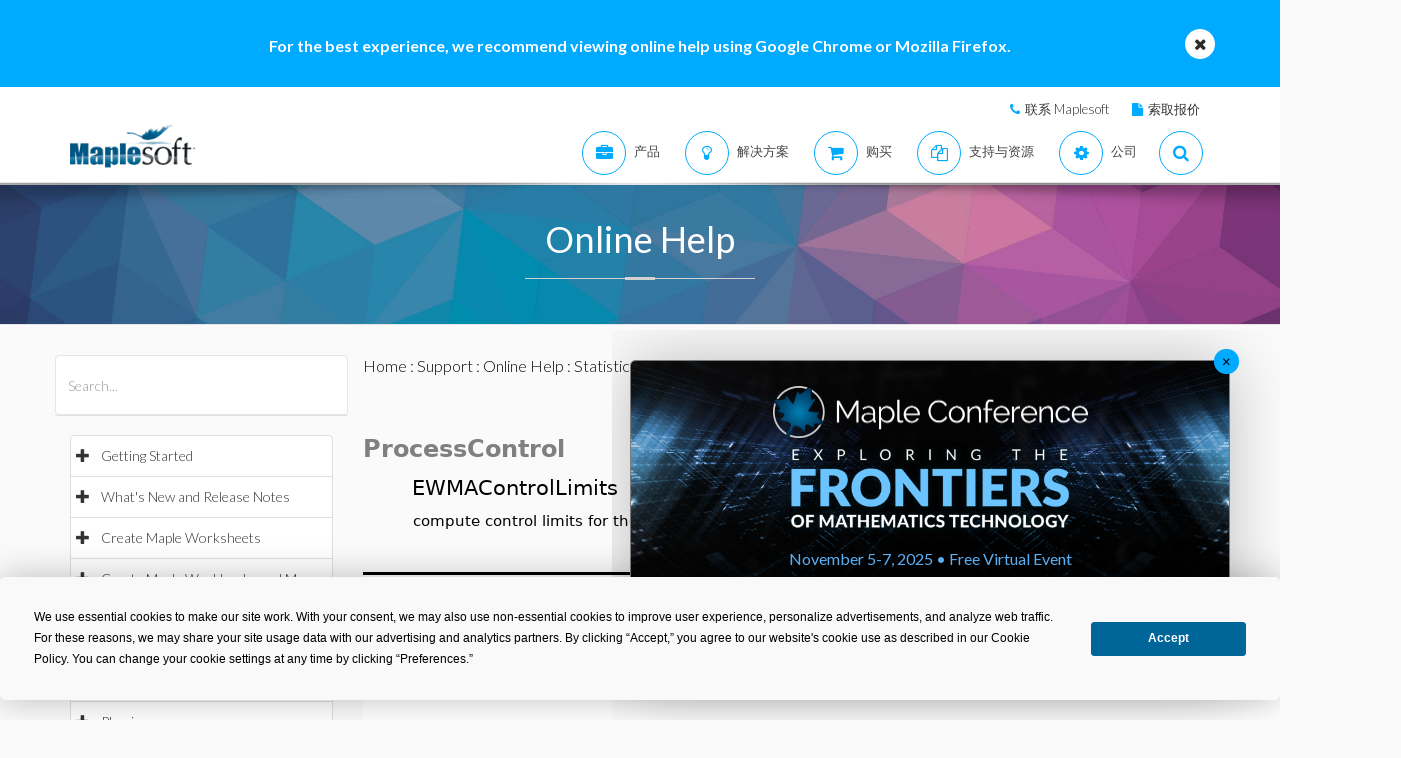

--- FILE ---
content_type: application/javascript
request_url: https://cn.maplesoft.com/support/help/maplenet/maplecloud/maplecloud.nocache.js
body_size: 1841
content:
function maplecloud(){var cb='',_=' top: -1000px;',zb='" for "gwt:onLoadErrorFn"',xb='" for "gwt:onPropertyErrorFn"',ib='");',Ab='#',mc='.cache.js',Cb='/',Ib='//',ec='1F66812DC076F386608FA6DDF095C081',fc='6598D3A909C3460D622B257198450E6D',gc='6A183128621539EEF0CE6325A053BE48',hc='781693D71383B29A0728B52F9848623A',lc=':',rb='::',uc=':moduleBase',bb='<!doctype html>',db='<html><head><\/head><body><\/body><\/html>',ub='=',Bb='?',ic='A99D4EE3F09190915AF7404BD0ABA14D',jc='BC32D898B9C95F8B8FB5A8ECA4EB6F8F',wb='Bad handler "',ab='CSS1Compat',gb='Chrome',fb='DOMContentLoaded',W='DUMMY',kc='F9A11846FE9F10F4AC20CFF1580E43E5',tc='Ignoring non-whitelisted Dev Mode URL: ',sc='__gwtDevModeHook:maplecloud',rc='_gwt_dummy_',Kb='android',Hb='base',Fb='baseUrl',R='begin',Ob='blackberry',X='body',Q='bootstrap',Eb='clear.cache.gif',tb='content',oc='end',hb='eval("',qc='file:',Pb='file://',_b='gecko',ac='gecko1_8',S='gwt.codesvr.maplecloud=',T='gwt.codesvr=',yb='gwt:onLoadErrorFn',vb='gwt:onPropertyErrorFn',sb='gwt:property',nb='head',pc='http:',Yb='ie10',$b='ie8',Zb='ie9',Y='iframe',Db='img',Lb='ipad',Nb='iphone',Mb='ipod',kb='javascript',Z='javascript:""',nc='loadExternalRefs',Qb='local://',U='maplecloud',dc='maplecloud.devmode.js',Gb='maplecloud.nocache.js',qb='maplecloud::',ob='meta',mb='moduleRequested',lb='moduleStartup',Xb='msie',pb='name',Sb='no',Ub='opera',Jb='phonegap.env',$='position:absolute; width:0; height:0; border:none; left: -1000px;',Wb='safari',jb='script',cc='selectingPermutation',V='startup',eb='undefined',bc='unknown',Tb='user.agent',Vb='webkit',Rb='yes';var o=window;var p=document;r(Q,R);function q(){var a=o.location.search;return a.indexOf(S)!=-1||a.indexOf(T)!=-1}
function r(a,b){if(o.__gwtStatsEvent){o.__gwtStatsEvent({moduleName:U,sessionId:o.__gwtStatsSessionId,subSystem:V,evtGroup:a,millis:(new Date).getTime(),type:b})}}
maplecloud.__sendStats=r;maplecloud.__moduleName=U;maplecloud.__errFn=null;maplecloud.__moduleBase=W;maplecloud.__softPermutationId=0;maplecloud.__computePropValue=null;maplecloud.__getPropMap=null;maplecloud.__gwtInstallCode=function(){};maplecloud.__gwtStartLoadingFragment=function(){return null};var s=function(){return false};var t=function(){return null};__propertyErrorFunction=null;var u=o.__gwt_activeModules=o.__gwt_activeModules||{};u[U]={moduleName:U};var v;function w(){B();return v}
function A(){B();return v.getElementsByTagName(X)[0]}
function B(){if(v){return}var a=p.createElement(Y);a.src=Z;a.id=U;a.style.cssText=$+_;a.tabIndex=-1;p.body.appendChild(a);v=a.contentDocument;if(!v){v=a.contentWindow.document}v.open();var b=document.compatMode==ab?bb:cb;v.write(b+db);v.close()}
function C(k){function l(a){function b(){if(typeof p.readyState==eb){return typeof p.body!=eb&&p.body!=null}return /loaded|complete/.test(p.readyState)}
var c=b();if(c){a();return}function d(){if(!c){c=true;a();if(p.removeEventListener){p.removeEventListener(fb,d,false)}if(e){clearInterval(e)}}}
if(p.addEventListener){p.addEventListener(fb,d,false)}var e=setInterval(function(){if(b()){d()}},50)}
function m(c){function d(a,b){a.removeChild(b)}
var e=A();var f=w();var g;if(navigator.userAgent.indexOf(gb)>-1&&window.JSON){var h=f.createDocumentFragment();h.appendChild(f.createTextNode(hb));for(var i=0;i<c.length;i++){var j=window.JSON.stringify(c[i]);h.appendChild(f.createTextNode(j.substring(1,j.length-1)))}h.appendChild(f.createTextNode(ib));g=f.createElement(jb);g.language=kb;g.appendChild(h);e.appendChild(g);d(e,g)}else{for(var i=0;i<c.length;i++){g=f.createElement(jb);g.language=kb;g.text=c[i];e.appendChild(g);d(e,g)}}}
maplecloud.onScriptDownloaded=function(a){l(function(){m(a)})};r(lb,mb);var n=p.createElement(jb);n.src=k;p.getElementsByTagName(nb)[0].appendChild(n)}
maplecloud.__startLoadingFragment=function(a){return G(a)};maplecloud.__installRunAsyncCode=function(a){var b=A();var c=w().createElement(jb);c.language=kb;c.text=a;b.appendChild(c);b.removeChild(c)};function D(){var c={};var d;var e;var f=p.getElementsByTagName(ob);for(var g=0,h=f.length;g<h;++g){var i=f[g],j=i.getAttribute(pb),k;if(j){j=j.replace(qb,cb);if(j.indexOf(rb)>=0){continue}if(j==sb){k=i.getAttribute(tb);if(k){var l,m=k.indexOf(ub);if(m>=0){j=k.substring(0,m);l=k.substring(m+1)}else{j=k;l=cb}c[j]=l}}else if(j==vb){k=i.getAttribute(tb);if(k){try{d=eval(k)}catch(a){alert(wb+k+xb)}}}else if(j==yb){k=i.getAttribute(tb);if(k){try{e=eval(k)}catch(a){alert(wb+k+zb)}}}}}t=function(a){var b=c[a];return b==null?null:b};__propertyErrorFunction=d;maplecloud.__errFn=e}
function F(){function e(a){var b=a.lastIndexOf(Ab);if(b==-1){b=a.length}var c=a.indexOf(Bb);if(c==-1){c=a.length}var d=a.lastIndexOf(Cb,Math.min(c,b));return d>=0?a.substring(0,d+1):cb}
function f(a){if(a.match(/^\w+:\/\//)){}else{var b=p.createElement(Db);b.src=a+Eb;a=e(b.src)}return a}
function g(){var a=t(Fb);if(a!=null){return a}return cb}
function h(){var a=p.getElementsByTagName(jb);for(var b=0;b<a.length;++b){if(a[b].src.indexOf(Gb)!=-1){return e(a[b].src)}}return cb}
function i(){var a=p.getElementsByTagName(Hb);if(a.length>0){return a[a.length-1].href}return cb}
function j(){var a=p.location;return a.href==a.protocol+Ib+a.host+a.pathname+a.search+a.hash}
var k=g();if(k==cb){k=h()}if(k==cb){k=i()}if(k==cb&&j()){k=e(p.location.href)}k=f(k);return k}
function G(a){if(a.match(/^\//)){return a}if(a.match(/^[a-zA-Z]+:\/\//)){return a}return maplecloud.__moduleBase+a}
function H(){var f=[];var g=0;function h(a,b){var c=f;for(var d=0,e=a.length-1;d<e;++d){c=c[a[d]]||(c[a[d]]=[])}c[a[e]]=b}
var i=[];var j=[];function k(a){var b=j[a](),c=i[a];if(b in c){return b}var d=[];for(var e in c){d[c[e]]=e}if(__propertyErrorFunc){__propertyErrorFunc(a,d,b)}throw null}
j[Jb]=function(){{var a=window.navigator.userAgent.toLowerCase();if(a.indexOf(Kb)!=-1||(a.indexOf(Lb)!=-1||(a.indexOf(Mb)!=-1||(a.indexOf(Nb)!=-1||a.indexOf(Ob)!=-1)))){var b=document.location.href;if(b.indexOf(Pb)===0||b.indexOf(Qb)===0){return Rb}}return Sb}};i[Jb]={no:0,yes:1};j[Tb]=function(){var b=navigator.userAgent.toLowerCase();var c=function(a){return parseInt(a[1])*1000+parseInt(a[2])};if(function(){return b.indexOf(Ub)!=-1}())return Ub;if(function(){return b.indexOf(Vb)!=-1}())return Wb;if(function(){return b.indexOf(Xb)!=-1&&p.documentMode>=10}())return Yb;if(function(){return b.indexOf(Xb)!=-1&&p.documentMode>=9}())return Zb;if(function(){return b.indexOf(Xb)!=-1&&p.documentMode>=8}())return $b;if(function(){return b.indexOf(_b)!=-1}())return ac;return bc};i[Tb]={gecko1_8:0,ie10:1,ie8:2,ie9:3,opera:4,safari:5};s=function(a,b){return b in i[a]};maplecloud.__getPropMap=function(){var a={};for(var b in i){if(i.hasOwnProperty(b)){a[b]=k(b)}}return a};maplecloud.__computePropValue=k;o.__gwt_activeModules[U].bindings=maplecloud.__getPropMap;r(Q,cc);if(q()){return G(dc)}var l;try{h([Sb,Zb],ec);h([Sb,Wb],fc);h([Sb,ac],gc);h([Sb,Ub],hc);h([Sb,$b],ic);h([Rb,Wb],jc);h([Sb,Yb],kc);l=f[k(Jb)][k(Tb)];var m=l.indexOf(lc);if(m!=-1){g=parseInt(l.substring(m+1),10);l=l.substring(0,m)}}catch(a){}maplecloud.__softPermutationId=g;return G(l+mc)}
function I(){if(!o.__gwt_stylesLoaded){o.__gwt_stylesLoaded={}}r(nc,R);r(nc,oc)}
D();maplecloud.__moduleBase=F();u[U].moduleBase=maplecloud.__moduleBase;var J=H();if(o){var K=!!(o.location.protocol==pc||o.location.protocol==qc);o.__gwt_activeModules[U].canRedirect=K;function L(){var b=rc;try{o.sessionStorage.setItem(b,b);o.sessionStorage.removeItem(b);return true}catch(a){return false}}
if(K&&L()){var M=sc;var N=o.sessionStorage[M];if(!/^http:\/\/(localhost|127\.0\.0\.1)(:\d+)?\/.*$/.test(N)){if(N&&(window.console&&console.log)){console.log(tc+N)}N=cb}if(N&&!o[M]){o[M]=true;o[M+uc]=F();var O=p.createElement(jb);O.src=N;var P=p.getElementsByTagName(nb)[0];P.insertBefore(O,P.firstElementChild||P.children[0]);return false}}}I();r(Q,oc);C(J);return true}
maplecloud.succeeded=maplecloud();

--- FILE ---
content_type: application/javascript
request_url: https://cn.maplesoft.com/support/help/maplenet/MathJax/jax/output/HTML-CSS/autoload/multiline.js
body_size: 2466
content:
/*
 *  /MathJax/jax/output/HTML-CSS/autoload/multiline.js
 *
 *  Copyright (c) 2009-2013 The MathJax Consortium
 *
 *  Licensed under the Apache License, Version 2.0 (the "License");
 *  you may not use this file except in compliance with the License.
 *  You may obtain a copy of the License at
 *
 *      http://www.apache.org/licenses/LICENSE-2.0
 *
 *  Unless required by applicable law or agreed to in writing, software
 *  distributed under the License is distributed on an "AS IS" BASIS,
 *  WITHOUT WARRANTIES OR CONDITIONS OF ANY KIND, either express or implied.
 *  See the License for the specific language governing permissions and
 *  limitations under the License.
 */

MathJax.Hub.Register.StartupHook("HTML-CSS Jax Ready",function(){var d="2.1";var a=MathJax.ElementJax.mml,b=MathJax.OutputJax["HTML-CSS"];var e={newline:0,nobreak:1000000,goodbreak:[-200],badbreak:[+200],auto:[0],toobig:800,nestfactor:400,spacefactor:-100,spaceoffset:2,spacelimit:1,fence:500,close:500};var c={linebreakstyle:"after"};a.mbase.Augment({HTMLlinebreakPenalty:e,HTMLmultiline:function(n){var o=this;while(o.inferred||(o.parent&&o.parent.type==="mrow"&&o.parent.data.length===1)){o=o.parent}var l=((o.type==="math"&&o.Get("display")==="block")||o.type==="mtd");o.isMultiline=true;var p=this.getValues("linebreak","linebreakstyle","lineleading","linebreakmultchar","indentalign","indentshift","indentalignfirst","indentshiftfirst","indentalignlast","indentshiftlast");if(p.linebreakstyle===a.LINEBREAKSTYLE.INFIXLINEBREAKSTYLE){p.linebreakstyle=this.Get("infixlinebreakstyle")}p.lineleading=b.length2em(p.lineleading,1,0.5);this.HTMLremoveColor(n);var m=b.createStack(n);var f={n:0,Y:0,scale:this.HTMLgetScale(),isTop:l,values:{},VALUES:p},k=this.HTMLgetAlign(f,{}),h=this.HTMLgetShift(f,{},k),g=[],i={index:[],penalty:e.nobreak,w:0,W:h,shift:h,scanW:h,nest:0},j=false;while(this.HTMLbetterBreak(i,f)&&(i.scanW>=b.linebreakWidth||i.penalty==e.newline)){this.HTMLaddLine(m,g,i.index,f,i.values,j);g=i.index.slice(0);j=true;k=this.HTMLgetAlign(f,i.values);h=this.HTMLgetShift(f,i.values,k);if(k===a.INDENTALIGN.CENTER){h=0}i.W=i.shift=i.scanW=h;i.penalty=e.nobreak}f.isLast=true;this.HTMLaddLine(m,g,[],f,c,j);if(l){m.style.width="100%";if(o.type==="math"){n.bbox.width="100%"}}this.HTMLhandleSpace(n);this.HTMLhandleColor(n);n.bbox.isMultiline=true;return n},HTMLbetterBreak:function(h,f){if(this.isToken){return false}if(this.isEmbellished()){h.embellished=this;return this.CoreMO().HTMLbetterBreak(h,f)}if(this.linebreakContainer){return false}var p=h.index.slice(0),n=h.index.shift(),l=this.data.length,k,q,j,o=(h.index.length>0),g=false;if(n==null){n=-1}if(!o){n++;h.W+=h.w;h.w=0}j=h.scanW=h.W;h.nest++;while(n<l&&h.scanW<1.33*b.linebreakWidth){if(this.data[n]){if(this.data[n].HTMLbetterBreak(h,f)){g=true;p=[n].concat(h.index);k=h.W;q=h.w;if(h.penalty===e.newline){h.index=p;h.nest--;return true}}j=(o?h.scanW:this.HTMLaddWidth(n,h,j))}h.index=[];n++;o=false}h.nest--;h.index=p;if(g){h.W=k;h.w=q}return g},HTMLaddWidth:function(f,j,h){if(this.data[f]){var g=this.data[f].HTMLspanElement();h+=g.bbox.w;if(g.style.paddingLeft){h+=b.unEm(g.style.paddingLeft)}if(g.style.paddingRight){h+=b.unEm(g.style.paddingRight)}j.W=j.scanW=h;j.w=0}return h},HTMLaddLine:function(n,g,j,f,o,l){line=b.createBox(n);line.bbox=this.HTMLemptyBBox({});f.first=l;f.last=true;this.HTMLmoveLine(g,j,line,f,o);this.HTMLcleanBBox(line.bbox);var m=this.HTMLgetAlign(f,o),h=this.HTMLgetShift(f,o,m);if(h){b.createBlank(line,h,(m!==a.INDENTALIGN.RIGHT));line.bbox.w+=h;line.bbox.rw+=h}if(f.n>0){var k=b.FONTDATA.baselineskip*f.scale;var i=(f.values.lineleading==null?f.VALUES:f.values).lineleading;f.Y-=Math.max(k,f.d+line.bbox.h+i)}b.alignBox(line,m,f.Y);f.d=line.bbox.d;f.values=o;f.n++},HTMLgetAlign:function(i,f){var j=f,g=i.values,h=i.VALUES,k;if(i.n===0){k=j.indentalignfirst||g.indentalignfirst||h.indentalignfirst}else{if(i.isLast){k=g.indentalignlast||h.indentalignlast}else{k=g.indentalign||h.indentalign}}if(k===a.INDENTALIGN.INDENTALIGN){k=g.indentalign||h.indentalign}if(k===a.INDENTALIGN.AUTO){k=(i.isTop?this.displayAlign:a.INDENTALIGN.LEFT)}return k},HTMLgetShift:function(j,g,l){if(l===a.INDENTALIGN.CENTER){return 0}var k=g,h=j.values,i=j.VALUES,f;if(j.n===0){f=k.indentshiftfirst||h.indentshiftfirst||i.indentshiftfirst}else{if(j.isLast){f=h.indentshiftlast||i.indentshiftlast}else{f=h.indentshift||i.indentshift}}if(f===a.INDENTSHIFT.INDENTSHIFT){f=h.indentshift||i.indentshift}if(f==="auto"||f===""){f=(j.isTSop?this.displayIndent:"0")}return b.length2em(f,0)},HTMLmoveLine:function(o,f,l,n,g){var k=o[0],h=f[0];if(k==null){k=-1}if(h==null){h=this.data.length-1}if(k===h&&o.length>1){this.data[k].HTMLmoveSlice(o.slice(1),f.slice(1),l,n,g,"paddingLeft")}else{var m=n.last;n.last=false;while(k<h){if(this.data[k]){if(o.length<=1){this.data[k].HTMLmoveSpan(l,n,g)}else{this.data[k].HTMLmoveSlice(o.slice(1),[],l,n,g,"paddingLeft")}}k++;n.first=false;o=[]}n.last=m;if(this.data[k]){if(f.length<=1){this.data[k].HTMLmoveSpan(l,n,g)}else{this.data[k].HTMLmoveSlice([],f.slice(1),l,n,g,"paddingRight")}}}},HTMLmoveSlice:function(g,j,m,f,o,k){this.HTMLremoveColor();var l=this.HTMLcreateSliceSpan(m);this.HTMLmoveLine(g,j,l,f,o);l.style[k]="";this.HTMLcombineBBoxes(l,m.bbox);this.HTMLcleanBBox(l.bbox);if(j.length===0){m=this.HTMLspanElement();m.parentNode.removeChild(m);m.nextMathJaxSpan.id=m.id;var h=0;while(m=m.nextMathJaxSpan){var i=this.HTMLhandleColor(m);if(i){i.id+="-MathJax-Continue-"+h;h++}}}return l},HTMLcreateSliceSpan:function(g){var j=this.HTMLspanElement(),i=0;var f=j;while(f.nextMathJaxSpan){f=f.nextMathJaxSpan;i++}var h=j.cloneNode(false);f.nextMathJaxSpan=h;h.nextMathJaxSpan=null;h.id+="-MathJax-Continue-"+i;h.bbox=this.HTMLemptyBBox({});return g.appendChild(h)},HTMLmoveSpan:function(f,j,h){if(!(j.first||j.last)||(j.first&&j.values.linebreakstyle===a.LINEBREAKSTYLE.BEFORE)||(j.last&&h.linebreakstyle===a.LINEBREAKSTYLE.AFTER)){var g=document.getElementById("MathJax-Color-"+this.spanID+b.idPostfix);if(g){f.appendChild(g)}var i=this.HTMLspanElement();f.appendChild(i);if(j.last){i.style.paddingRight=""}if(j.first||j.nextIsFirst){delete j.nextIsFirst;i.style.paddingLeft="";if(g){this.HTMLremoveColor(i);this.HTMLhandleColor(i)}}this.HTMLcombineBBoxes(this,f.bbox)}else{if(j.first){j.nextIsFirst=true}else{delete j.nextIsFirst}}}});a.mfenced.Augment({HTMLbetterBreak:function(h,f){var t=h.index.slice(0),r=h.index.shift(),o=this.data.length,n,u,l,s=(h.index.length>0),g=false;if(r==null){r=-1}if(!s){r++;h.W+=h.w;h.w=0}l=h.scanW=h.W;h.nest++;if(!this.dataI){this.dataI=[];if(this.data.open){this.dataI.push("open")}if(o){this.dataI.push(0)}for(var q=1;q<o;q++){if(this.data["sep"+q]){this.dataI.push("sep"+q)}this.dataI.push(q)}if(this.data.close){this.dataI.push("close")}}o=this.dataI.length;while(r<o&&h.scanW<1.33*b.linebreakWidth){var p=this.dataI[r];if(this.data[p]){if(this.data[p].HTMLbetterBreak(h,f)){g=true;t=[r].concat(h.index);n=h.W;u=h.w;if(h.penalty===e.newline){h.index=t;h.nest--;return true}}l=(s?h.scanW:this.HTMLaddWidth(r,h,l))}h.index=[];r++;s=false}h.nest--;h.index=t;if(g){h.W=n;h.w=u}return g},HTMLmoveLine:function(g,l,o,f,q){var n=g[0],m=l[0];if(n==null){n=-1}if(m==null){m=this.dataI.length-1}if(n===m&&g.length>1){this.data[this.dataI[n]].HTMLmoveSlice(g.slice(1),l.slice(1),o,f,q,"paddingLeft")}else{var p=f.last;f.last=false;var h=this.dataI[n];while(n<m){if(this.data[h]){if(g.length<=1){this.data[h].HTMLmoveSpan(o,f,q)}else{this.data[h].HTMLmoveSlice(g.slice(1),[],o,f,q,"paddingLeft")}}n++;h=this.dataI[n];f.first=false;g=[]}f.last=p;if(this.data[h]){if(l.length<=1){this.data[h].HTMLmoveSpan(o,f,q)}else{this.data[h].HTMLmoveSlice([],l.slice(1),o,f,q,"paddingRight")}}}}});a.msubsup.Augment({HTMLbetterBreak:function(h,f){if(!this.data[this.base]){return false}var n=h.index.slice(0),l=h.index.shift(),k,o,j,m=(h.index.length>0),g=false;if(!m){h.W+=h.w;h.w=0}j=h.scanW=h.W;if(l==null){this.HTMLbaseW=this.data[this.base].HTMLspanElement().bbox.w;this.HTMLdw=this.HTMLspanElement().bbox.w-this.HTMLbaseW}if(this.data[this.base].HTMLbetterBreak(h,f)){g=true;n=[this.base].concat(h.index);k=h.W;o=h.w;if(h.penalty===e.newline){g=m=true}}if(!m){this.HTMLaddWidth(this.base,h,j)}h.scanW+=this.HTMLdw;h.W=h.scanW;h.index=[];if(g){h.W=k;h.w=o;h.index=n}return g},HTMLmoveLine:function(m,g,j,l,h){if(this.data[this.base]){if(m.length>1){this.data[this.base].HTMLmoveSlice(m.slice(1),g.slice(1),j,l,h,"paddingLeft")}else{if(g.length<=1){this.data[this.base].HTMLmoveSpan(j,l,h)}else{this.data[this.base].HTMLmoveSlice([],g.slice(1),j,l,h,"paddingRight")}}}if(g.length===0){var i=this.data[this.sup]||this.data[this.sub];if(i){var k=i.HTMLspanElement().parentNode,f=k.parentNode;if(this.data[this.base]){f.removeChild(f.firstChild)}for(k=f.firstChild;k;k=k.nextSibling){k.style.left=b.Em(b.unEm(k.style.left)-this.HTMLbaseW)}f.bbox.w-=this.HTMLbaseW;f.style.width=b.Em(f.bbox.w);this.HTMLcombineBBoxes(f,j.bbox);j.appendChild(f)}}}});a.mo.Augment({HTMLbetterBreak:function(h,f){if(h.values&&h.values.id===this.spanID){return false}var p=this.getValues("linebreak","linebreakstyle","lineleading","linebreakmultchar","indentalign","indentshift","indentalignfirst","indentshiftfirst","indentalignlast","indentshiftlast","texClass","fence");if(p.linebreakstyle===a.LINEBREAKSTYLE.INFIXLINEBREAKSTYLE){p.linebreakstyle=this.Get("infixlinebreakstyle")}if(p.texClass===a.TEXCLASS.OPEN){h.nest++}if(p.texClass===a.TEXCLASS.CLOSE){h.nest--}var i=h.scanW,j=(h.embellished||this);delete h.embellished;var n=j.HTMLspanElement(),o=n.bbox.w;if(n.style.paddingLeft){o+=b.unEm(n.style.paddingLeft)}if(p.linebreakstyle===a.LINEBREAKSTYLE.AFTER){i+=o;o=0}if(i-h.shift===0){return false}var k=b.linebreakWidth-i;if(f.n===0&&(p.indentshiftfirst!==f.VALUES.indentshiftfirst||p.indentalignfirst!==f.VALUES.indentalignfirst)){var l=this.HTMLgetAlign(f,p),g=this.HTMLgetShift(f,p,l);k+=(h.shift-g)}var m=Math.floor(k/b.linebreakWidth*1000);if(m<0){m=e.toobig-3*m}if(p.fence){m+=e.fence}if((p.linebreakstyle===a.LINEBREAKSTYLE.AFTER&&p.texClass===a.TEXCLASS.OPEN)||p.texClass===a.TEXCLASS.CLOSE){m+=e.close}m+=h.nest*e.nestfactor;var q=e[p.linebreak||a.LINEBREAK.AUTO];if(!(q instanceof Array)){if(k>=0){m=q*h.nest}}else{m=Math.max(1,m+q[0]*h.nest)}if(m>=h.penalty){return false}h.penalty=m;h.values=p;h.W=i;h.w=o;p.lineleading=b.length2em(p.lineleading,f.VALUES.lineleading);p.id=this.spanID;return true}});a.mspace.Augment({HTMLbetterBreak:function(g,f){if(g.values&&g.values.id===this.spanID){return false}var m=this.getValues("linebreak");var h=g.scanW,k=this.HTMLspanElement(),l=k.bbox.w;if(k.style.paddingLeft){l+=b.unEm(k.style.paddingLeft)}if(h-g.shift===0){return false}var i=b.linebreakWidth-h;var j=Math.floor(i/b.linebreakWidth*1000);if(j<0){j=e.toobig-3*j}j+=g.nest*e.nestfactor;var n=e[m.linebreak||a.LINEBREAK.AUTO];if(m.linebreak===a.LINEBREAK.AUTO&&l>=e.spacelimit){n=[(l+e.spaceoffset)*e.spacefactor]}if(!(n instanceof Array)){if(i>=0){j=n*g.nest}}else{j=Math.max(1,j+n[0]*g.nest)}if(j>=g.penalty){return false}g.penalty=j;g.values=m;g.W=h;g.w=l;m.lineleading=f.VALUES.lineleading;m.linebreakstyle="before";m.id=this.spanID;return true}});MathJax.Hub.Register.StartupHook("TeX mathchoice Ready",function(){a.TeXmathchoice.Augment({HTMLbetterBreak:function(g,f){return this.Core().HTMLbetterBreak(g,f)},HTMLmoveLine:function(j,f,h,i,g){return this.Core().HTMLmoveSlice(j,f,h,i,g)}})});a.maction.Augment({HTMLbetterBreak:function(g,f){return this.Core().HTMLbetterBreak(g,f)},HTMLmoveLine:function(j,f,h,i,g){return this.Core().HTMLmoveSlice(j,f,h,i,g)},HTMLmoveSlice:function(g,i,l,f,m,j){var o=document.getElementById("MathJax-HitBox-"+this.spanID+b.idPostfix);if(o){o.parentNode.removeChild(o)}var k=this.SUPER(arguments).HTMLmoveSlice.apply(this,arguments);if(i.length===0){l=this.HTMLspanElement();var h=0;while(l){o=this.HTMLhandleHitBox(l,"-Continue-"+h);l=l.nextMathJaxSpan;h++}}return k}});a.semantics.Augment({HTMLbetterBreak:function(g,f){return(this.data[0]?this.data[0].HTMLbetterBreak(g,f):false)},HTMLmoveLine:function(j,f,h,i,g){return(this.data[0]?this.data[0].HTMLmoveSlice(j,f,h,i,g):null)}});MathJax.Hub.Startup.signal.Post("HTML-CSS multiline Ready");MathJax.Ajax.loadComplete(b.autoloadDir+"/multiline.js")});
